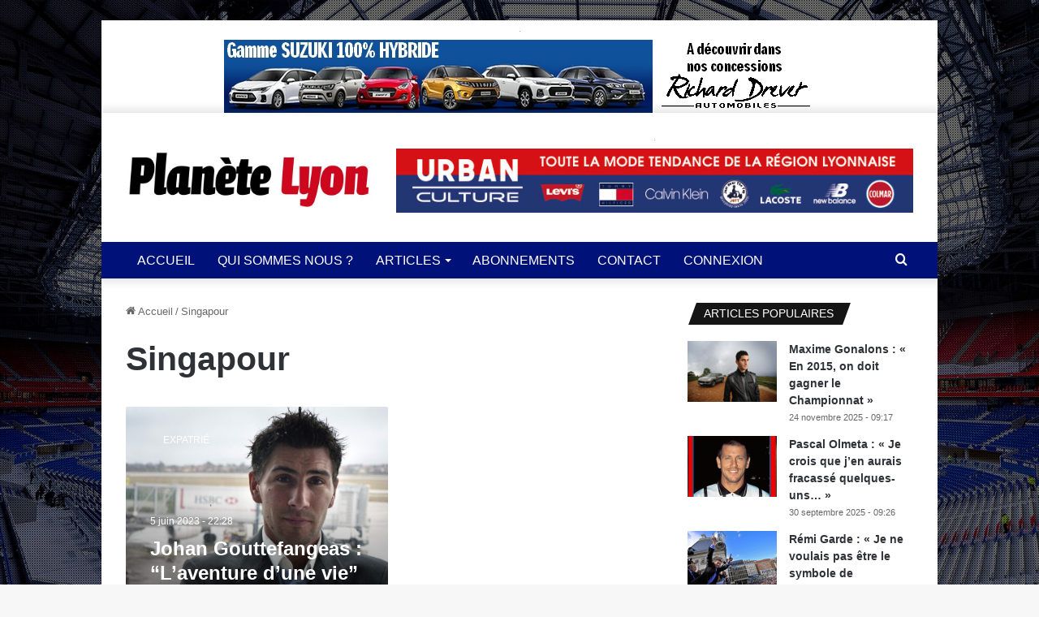

--- FILE ---
content_type: text/html; charset=UTF-8
request_url: https://www.planetelyon.com/tag/singapour/?essb_counter_cache=rebuild
body_size: 267
content:
{"total":0,"facebook":"","facebook_like":"","twitter":"","google":"","pinterest":"","linkedin":"","digg":"","del":"","stumbleupon":"","tumblr":"","vk":"","print":"","mail":"","flattr":"","reddit":"","buffer":"","love":"","weibo":"","pocket":"","xing":"","ok":"","mwp":"","more":"","whatsapp":"","meneame":"","blogger":"","amazon":"","yahoomail":"","gmail":"","aol":"","newsvine":"","hackernews":"","evernote":"","myspace":"","mailru":"","viadeo":"","line":"","flipboard":"","comments":"","yummly":"","sms":"","viber":"","telegram":"","subscribe":"","skype":"","messenger":"","kakaotalk":"","share":"","livejournal":"","yammer":"","meetedgar":"","fintel":"","mix":"","instapaper":"","copy":""}

--- FILE ---
content_type: text/css
request_url: https://www.planetelyon.com/wp-content/themes/jannah-child/style.css?ver=6.2.8
body_size: 386
content:
/*
	Theme Name:   Jannah Child
	Theme URI:    http://jannah.tielabs.com/
	Description:  Jannh Child Theme
	Author:       TieLabs
	Author URI:   https://tielabs.com
	Template:     jannah
	Version:      1.0.0
	License:      license purchased
	License URI:  http://themeforest.net/licenses/regular_extended
	Tags:         Tags: two-columns, buddypress, left-sidebar, right-sidebar, custom-menu, editor-style, featured-images, full-width-template, microformats, rtl-language-support, sticky-post, threaded-comments, translation-ready
	Text Domain:  jannah-child
*/


/* write custom css after this line */

.regform-button.go-regform {
	width: auto;
	background: #0050a0;
	color: #fff;
	font-size: 15px;
	padding: 15px 10px;
	border-radius: 5px;
	}

p.regform-login-link-holder {
	display: none;
}	

--- FILE ---
content_type: application/javascript
request_url: https://www.planetelyon.com/wp-content/plugins/wp-express-checkout/assets/js/wpec-manual-checkout.js?ver=2.4.3
body_size: 1356
content:
/* global ppecFrontVars, wpec_manual_checkout_frontend_vars */

class WPECManualCheckout {

    constructor(btnData, wpecHandler) {
        this.wpecHandler = wpecHandler;
        this.buttonId = btnData.id;
        this.mcProceedBtn = document.getElementById('wpec-proceed-manual-checkout-'+ this.buttonId);
        this.mcForm = document.getElementById( 'wpec-manual-checkout-form-' + this.buttonId );

        this.mcFormSubmitBtn = this.mcForm.querySelector('button.wpec-place-order-btn');

        // TODO: May not required any more.
        // this.tosCheckbox = document.getElementById( 'wpec-tos-' + this.buttonId );
        // this.customQuantityInput = document.querySelector( '#wp-ppec-custom-quantity[data-ppec-button-id="' + this.buttonId + '"]' );
        // this.customAmountInput = document.querySelector( '#wp-ppec-custom-amount[data-ppec-button-id="' + this.buttonId + '"]' );
        // document.addEventListener('wpec_validate_order', (e) => {
        //     this.wpecHandler.toggleVisibility(
        //         document.getElementById( 'wpec-manual-checkout-section-'+ this.buttonId ),
        //         'block',
        //         !this.wpecHandler.isElementVisible(document.getElementById( 'place-order-' + wpecHandler.data.id ))
        //     );
        // })

        document.dispatchEvent(
            new CustomEvent('wpec_before_render_manual_checkout_button', {
                detail: {
                    handler: this,
                }
            })
        );

        this.init();
    }

    init(){
        this.mcForm?.querySelector( '.wpec_same_billing_shipping_enable' )?.addEventListener( 'change', () => {
            const wpec_address_wrap = this.mcForm?.querySelector( '.wpec_address_wrap' );
            this.wpecHandler.toggleVisibility(wpec_address_wrap?.querySelector( '.wpec_shipping_address_container' ), 'inherit');
            this.mcForm?.querySelector( '.wpec_address_wrap' )?.classList.toggle('shipping_enabled');
        } );

        // TODO: May not required any more.
        // this.wpecHandler.validateInput( this.tosCheckbox, this.wpecHandler.ValidatorTos );
        // this.wpecHandler.validateInput( this.customQuantityInput, this.wpecHandler.ValidatorQuantity );
        // this.wpecHandler.validateInput( this.customAmountInput, this.wpecHandler.ValidatorAmount );
        this.mcForm?.querySelectorAll( '.wpec_required' ).forEach( (element) => {
            this.wpecHandler.validateInput( element, this.wpecHandler.ValidatorBilling );
        } );

        this.mcForm?.addEventListener('submit', (e) => {
            e.preventDefault();

            this.mcForm.setAttribute("disabled", true);

            const formData = new FormData( this.mcForm);

            this.wpecHandler.displayErrors();

            if (this.mcFormSubmitBtn){
                this.mcFormSubmitBtn.querySelector("svg").style.display = 'inline';
                this.mcFormSubmitBtn.setAttribute("disabled", true);
            }

            // Get first error input if there is any.
            if (this.hasInputErrors()){
                this.mcForm.removeAttribute("disabled");
                if (this.mcFormSubmitBtn) {
                    this.mcFormSubmitBtn.querySelector("svg").style.display = 'none';
                    this.mcFormSubmitBtn.removeAttribute("disabled");
                }
                return;
            }

            const billing_address = {
                address_line_1: formData.get('wpec_billing_address'),
                admin_area_1: formData.get('wpec_billing_city'),
                admin_area_2: formData.get('wpec_billing_country'),
                postal_code: formData.get('wpec_billing_state'),
                country_code: formData.get('wpec_billing_postal_code'),
            };
            const shipping_address = formData.get('wpec_same_billing_shipping_enable') ? billing_address : {
                address_line_1: formData.get('wpec_shipping_address'),
                admin_area_1: formData.get('wpec_shipping_city'),
                admin_area_2: formData.get('wpec_shipping_country'),
                postal_code: formData.get('wpec_shipping_state'),
                country_code: formData.get('wpec_shipping_postal_code'),
            };

            const paymentData = {
                payer: {
                    name: {
                        given_name: formData.get('wpec_billing_first_name'),
                        surname: formData.get('wpec_billing_last_name'),
                    },
                    email_address: formData.get('wpec_billing_email'),
                    phone: formData.get('wpec_billing_phone'),
                    address: billing_address,
                    shipping_address: shipping_address,
                },
            }

            document.dispatchEvent(new CustomEvent('wpec_process_manual_checkout', {
                detail: {
                    paymentData,
                    handler: this,
                }
            }));

            this.wpecHandler.processPayment(paymentData, 'wpec_process_manual_checkout' );
        } );

        this.mcForm?.addEventListener('reset', (e)=>{
            const form = e.target;
            form.removeAttribute("disabled");
            if (this.mcFormSubmitBtn){
                this.mcFormSubmitBtn.querySelector("svg").style.display = 'none';
                this.mcFormSubmitBtn.removeAttribute("disabled");
            }

            this.toggleManualCheckout();
        })

        this.mcProceedBtn?.addEventListener('click',  (e) =>{
            this.toggleManualCheckout();
        });
    }

    hasInputErrors(){
        const errInput = this.wpecHandler.getScCont().querySelector('.hasError');

        if ( errInput ) {
            errInput.focus();
            errInput.dispatchEvent( new Event('change') );

            return true;
        }

        return false;
    }

    toggleManualCheckout(){
        this.wpecHandler.toggleVisibility(this.mcForm, 'inherit');
        this.wpecHandler.toggleVisibility(this.mcProceedBtn, 'inherit');

        // this.parent = this.wpecHandler; // TODO: For BPCFT support, need to fix this later
        document.dispatchEvent(new CustomEvent('wpec_toggle_manual_checkout_form', {
            detail: {
                handler: this,
            }
        }));
    }

}
